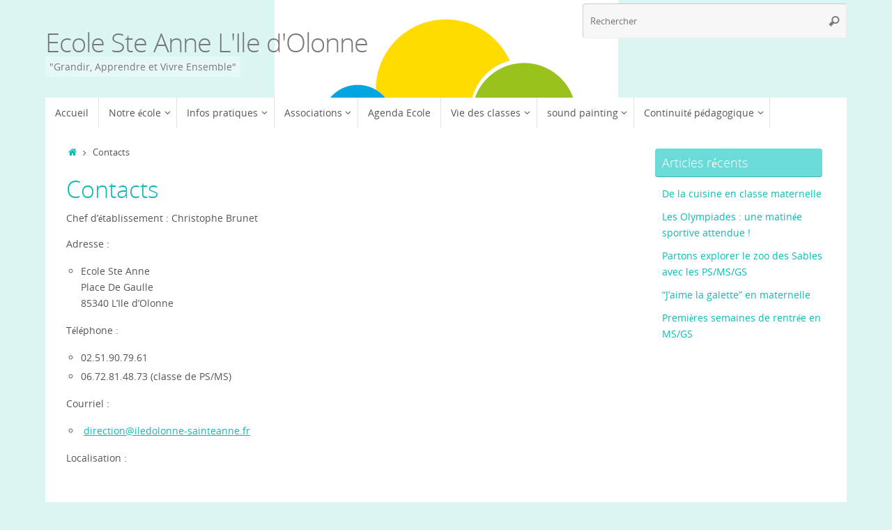

--- FILE ---
content_type: text/html; charset=UTF-8
request_url: https://iledolonne-sainteanne.fr/contacts/
body_size: 11963
content:
<!DOCTYPE html>
<html lang="fr-FR">
<head>
<meta name="viewport" content="width=device-width, user-scalable=no, initial-scale=1.0, minimum-scale=1.0, maximum-scale=1.0">
<meta http-equiv="Content-Type" content="text/html; charset=UTF-8" />
<link rel="profile" href="https://gmpg.org/xfn/11" />
<link rel="pingback" href="" />
<title>Contacts &#8211; Ecole Ste Anne L&#039;Ile d&#039;Olonne</title>
<meta name='robots' content='max-image-preview:large' />
<link rel="alternate" type="application/rss+xml" title="Ecole Ste Anne L&#039;Ile d&#039;Olonne &raquo; Flux" href="https://iledolonne-sainteanne.fr/feed/" />
<link rel="alternate" type="application/rss+xml" title="Ecole Ste Anne L&#039;Ile d&#039;Olonne &raquo; Flux des commentaires" href="https://iledolonne-sainteanne.fr/comments/feed/" />
<link rel="alternate" title="oEmbed (JSON)" type="application/json+oembed" href="https://iledolonne-sainteanne.fr/wp-json/oembed/1.0/embed?url=https%3A%2F%2Filedolonne-sainteanne.fr%2Fcontacts%2F" />
<link rel="alternate" title="oEmbed (XML)" type="text/xml+oembed" href="https://iledolonne-sainteanne.fr/wp-json/oembed/1.0/embed?url=https%3A%2F%2Filedolonne-sainteanne.fr%2Fcontacts%2F&#038;format=xml" />
<style id='wp-img-auto-sizes-contain-inline-css' type='text/css'>
img:is([sizes=auto i],[sizes^="auto," i]){contain-intrinsic-size:3000px 1500px}
/*# sourceURL=wp-img-auto-sizes-contain-inline-css */
</style>
<link rel='stylesheet' id='ai1ec_style-css' href='//iledolonne-sainteanne.fr/wp-content/plugins/all-in-one-event-calendar/public/themes-ai1ec/vortex/css/ai1ec_parsed_css.css?ver=3.0.0' type='text/css' media='all' />
<style id='wp-emoji-styles-inline-css' type='text/css'>

	img.wp-smiley, img.emoji {
		display: inline !important;
		border: none !important;
		box-shadow: none !important;
		height: 1em !important;
		width: 1em !important;
		margin: 0 0.07em !important;
		vertical-align: -0.1em !important;
		background: none !important;
		padding: 0 !important;
	}
/*# sourceURL=wp-emoji-styles-inline-css */
</style>
<link rel='stylesheet' id='wp-block-library-css' href='https://iledolonne-sainteanne.fr/wp-includes/css/dist/block-library/style.min.css?ver=6.9' type='text/css' media='all' />
<style id='global-styles-inline-css' type='text/css'>
:root{--wp--preset--aspect-ratio--square: 1;--wp--preset--aspect-ratio--4-3: 4/3;--wp--preset--aspect-ratio--3-4: 3/4;--wp--preset--aspect-ratio--3-2: 3/2;--wp--preset--aspect-ratio--2-3: 2/3;--wp--preset--aspect-ratio--16-9: 16/9;--wp--preset--aspect-ratio--9-16: 9/16;--wp--preset--color--black: #000000;--wp--preset--color--cyan-bluish-gray: #abb8c3;--wp--preset--color--white: #ffffff;--wp--preset--color--pale-pink: #f78da7;--wp--preset--color--vivid-red: #cf2e2e;--wp--preset--color--luminous-vivid-orange: #ff6900;--wp--preset--color--luminous-vivid-amber: #fcb900;--wp--preset--color--light-green-cyan: #7bdcb5;--wp--preset--color--vivid-green-cyan: #00d084;--wp--preset--color--pale-cyan-blue: #8ed1fc;--wp--preset--color--vivid-cyan-blue: #0693e3;--wp--preset--color--vivid-purple: #9b51e0;--wp--preset--gradient--vivid-cyan-blue-to-vivid-purple: linear-gradient(135deg,rgb(6,147,227) 0%,rgb(155,81,224) 100%);--wp--preset--gradient--light-green-cyan-to-vivid-green-cyan: linear-gradient(135deg,rgb(122,220,180) 0%,rgb(0,208,130) 100%);--wp--preset--gradient--luminous-vivid-amber-to-luminous-vivid-orange: linear-gradient(135deg,rgb(252,185,0) 0%,rgb(255,105,0) 100%);--wp--preset--gradient--luminous-vivid-orange-to-vivid-red: linear-gradient(135deg,rgb(255,105,0) 0%,rgb(207,46,46) 100%);--wp--preset--gradient--very-light-gray-to-cyan-bluish-gray: linear-gradient(135deg,rgb(238,238,238) 0%,rgb(169,184,195) 100%);--wp--preset--gradient--cool-to-warm-spectrum: linear-gradient(135deg,rgb(74,234,220) 0%,rgb(151,120,209) 20%,rgb(207,42,186) 40%,rgb(238,44,130) 60%,rgb(251,105,98) 80%,rgb(254,248,76) 100%);--wp--preset--gradient--blush-light-purple: linear-gradient(135deg,rgb(255,206,236) 0%,rgb(152,150,240) 100%);--wp--preset--gradient--blush-bordeaux: linear-gradient(135deg,rgb(254,205,165) 0%,rgb(254,45,45) 50%,rgb(107,0,62) 100%);--wp--preset--gradient--luminous-dusk: linear-gradient(135deg,rgb(255,203,112) 0%,rgb(199,81,192) 50%,rgb(65,88,208) 100%);--wp--preset--gradient--pale-ocean: linear-gradient(135deg,rgb(255,245,203) 0%,rgb(182,227,212) 50%,rgb(51,167,181) 100%);--wp--preset--gradient--electric-grass: linear-gradient(135deg,rgb(202,248,128) 0%,rgb(113,206,126) 100%);--wp--preset--gradient--midnight: linear-gradient(135deg,rgb(2,3,129) 0%,rgb(40,116,252) 100%);--wp--preset--font-size--small: 13px;--wp--preset--font-size--medium: 20px;--wp--preset--font-size--large: 36px;--wp--preset--font-size--x-large: 42px;--wp--preset--spacing--20: 0.44rem;--wp--preset--spacing--30: 0.67rem;--wp--preset--spacing--40: 1rem;--wp--preset--spacing--50: 1.5rem;--wp--preset--spacing--60: 2.25rem;--wp--preset--spacing--70: 3.38rem;--wp--preset--spacing--80: 5.06rem;--wp--preset--shadow--natural: 6px 6px 9px rgba(0, 0, 0, 0.2);--wp--preset--shadow--deep: 12px 12px 50px rgba(0, 0, 0, 0.4);--wp--preset--shadow--sharp: 6px 6px 0px rgba(0, 0, 0, 0.2);--wp--preset--shadow--outlined: 6px 6px 0px -3px rgb(255, 255, 255), 6px 6px rgb(0, 0, 0);--wp--preset--shadow--crisp: 6px 6px 0px rgb(0, 0, 0);}:where(.is-layout-flex){gap: 0.5em;}:where(.is-layout-grid){gap: 0.5em;}body .is-layout-flex{display: flex;}.is-layout-flex{flex-wrap: wrap;align-items: center;}.is-layout-flex > :is(*, div){margin: 0;}body .is-layout-grid{display: grid;}.is-layout-grid > :is(*, div){margin: 0;}:where(.wp-block-columns.is-layout-flex){gap: 2em;}:where(.wp-block-columns.is-layout-grid){gap: 2em;}:where(.wp-block-post-template.is-layout-flex){gap: 1.25em;}:where(.wp-block-post-template.is-layout-grid){gap: 1.25em;}.has-black-color{color: var(--wp--preset--color--black) !important;}.has-cyan-bluish-gray-color{color: var(--wp--preset--color--cyan-bluish-gray) !important;}.has-white-color{color: var(--wp--preset--color--white) !important;}.has-pale-pink-color{color: var(--wp--preset--color--pale-pink) !important;}.has-vivid-red-color{color: var(--wp--preset--color--vivid-red) !important;}.has-luminous-vivid-orange-color{color: var(--wp--preset--color--luminous-vivid-orange) !important;}.has-luminous-vivid-amber-color{color: var(--wp--preset--color--luminous-vivid-amber) !important;}.has-light-green-cyan-color{color: var(--wp--preset--color--light-green-cyan) !important;}.has-vivid-green-cyan-color{color: var(--wp--preset--color--vivid-green-cyan) !important;}.has-pale-cyan-blue-color{color: var(--wp--preset--color--pale-cyan-blue) !important;}.has-vivid-cyan-blue-color{color: var(--wp--preset--color--vivid-cyan-blue) !important;}.has-vivid-purple-color{color: var(--wp--preset--color--vivid-purple) !important;}.has-black-background-color{background-color: var(--wp--preset--color--black) !important;}.has-cyan-bluish-gray-background-color{background-color: var(--wp--preset--color--cyan-bluish-gray) !important;}.has-white-background-color{background-color: var(--wp--preset--color--white) !important;}.has-pale-pink-background-color{background-color: var(--wp--preset--color--pale-pink) !important;}.has-vivid-red-background-color{background-color: var(--wp--preset--color--vivid-red) !important;}.has-luminous-vivid-orange-background-color{background-color: var(--wp--preset--color--luminous-vivid-orange) !important;}.has-luminous-vivid-amber-background-color{background-color: var(--wp--preset--color--luminous-vivid-amber) !important;}.has-light-green-cyan-background-color{background-color: var(--wp--preset--color--light-green-cyan) !important;}.has-vivid-green-cyan-background-color{background-color: var(--wp--preset--color--vivid-green-cyan) !important;}.has-pale-cyan-blue-background-color{background-color: var(--wp--preset--color--pale-cyan-blue) !important;}.has-vivid-cyan-blue-background-color{background-color: var(--wp--preset--color--vivid-cyan-blue) !important;}.has-vivid-purple-background-color{background-color: var(--wp--preset--color--vivid-purple) !important;}.has-black-border-color{border-color: var(--wp--preset--color--black) !important;}.has-cyan-bluish-gray-border-color{border-color: var(--wp--preset--color--cyan-bluish-gray) !important;}.has-white-border-color{border-color: var(--wp--preset--color--white) !important;}.has-pale-pink-border-color{border-color: var(--wp--preset--color--pale-pink) !important;}.has-vivid-red-border-color{border-color: var(--wp--preset--color--vivid-red) !important;}.has-luminous-vivid-orange-border-color{border-color: var(--wp--preset--color--luminous-vivid-orange) !important;}.has-luminous-vivid-amber-border-color{border-color: var(--wp--preset--color--luminous-vivid-amber) !important;}.has-light-green-cyan-border-color{border-color: var(--wp--preset--color--light-green-cyan) !important;}.has-vivid-green-cyan-border-color{border-color: var(--wp--preset--color--vivid-green-cyan) !important;}.has-pale-cyan-blue-border-color{border-color: var(--wp--preset--color--pale-cyan-blue) !important;}.has-vivid-cyan-blue-border-color{border-color: var(--wp--preset--color--vivid-cyan-blue) !important;}.has-vivid-purple-border-color{border-color: var(--wp--preset--color--vivid-purple) !important;}.has-vivid-cyan-blue-to-vivid-purple-gradient-background{background: var(--wp--preset--gradient--vivid-cyan-blue-to-vivid-purple) !important;}.has-light-green-cyan-to-vivid-green-cyan-gradient-background{background: var(--wp--preset--gradient--light-green-cyan-to-vivid-green-cyan) !important;}.has-luminous-vivid-amber-to-luminous-vivid-orange-gradient-background{background: var(--wp--preset--gradient--luminous-vivid-amber-to-luminous-vivid-orange) !important;}.has-luminous-vivid-orange-to-vivid-red-gradient-background{background: var(--wp--preset--gradient--luminous-vivid-orange-to-vivid-red) !important;}.has-very-light-gray-to-cyan-bluish-gray-gradient-background{background: var(--wp--preset--gradient--very-light-gray-to-cyan-bluish-gray) !important;}.has-cool-to-warm-spectrum-gradient-background{background: var(--wp--preset--gradient--cool-to-warm-spectrum) !important;}.has-blush-light-purple-gradient-background{background: var(--wp--preset--gradient--blush-light-purple) !important;}.has-blush-bordeaux-gradient-background{background: var(--wp--preset--gradient--blush-bordeaux) !important;}.has-luminous-dusk-gradient-background{background: var(--wp--preset--gradient--luminous-dusk) !important;}.has-pale-ocean-gradient-background{background: var(--wp--preset--gradient--pale-ocean) !important;}.has-electric-grass-gradient-background{background: var(--wp--preset--gradient--electric-grass) !important;}.has-midnight-gradient-background{background: var(--wp--preset--gradient--midnight) !important;}.has-small-font-size{font-size: var(--wp--preset--font-size--small) !important;}.has-medium-font-size{font-size: var(--wp--preset--font-size--medium) !important;}.has-large-font-size{font-size: var(--wp--preset--font-size--large) !important;}.has-x-large-font-size{font-size: var(--wp--preset--font-size--x-large) !important;}
/*# sourceURL=global-styles-inline-css */
</style>

<style id='classic-theme-styles-inline-css' type='text/css'>
/*! This file is auto-generated */
.wp-block-button__link{color:#fff;background-color:#32373c;border-radius:9999px;box-shadow:none;text-decoration:none;padding:calc(.667em + 2px) calc(1.333em + 2px);font-size:1.125em}.wp-block-file__button{background:#32373c;color:#fff;text-decoration:none}
/*# sourceURL=/wp-includes/css/classic-themes.min.css */
</style>
<link rel='stylesheet' id='tempera-fonts-css' href='https://iledolonne-sainteanne.fr/wp-content/themes/tempera/fonts/fontfaces.css?ver=1.8.3' type='text/css' media='all' />
<link rel='stylesheet' id='tempera-style-css' href='https://iledolonne-sainteanne.fr/wp-content/themes/tempera/style.css?ver=1.8.3' type='text/css' media='all' />
<style id='tempera-style-inline-css' type='text/css'>
#header, #main, #topbar-inner { max-width: 1150px; } #container.one-column { } #container.two-columns-right #secondary { width:250px; float:right; } #container.two-columns-right #content { width:calc(100% - 280px); float:left; } #container.two-columns-left #primary { width:250px; float:left; } #container.two-columns-left #content { width:calc(100% - 280px); float:right; } #container.three-columns-right .sidey { width:125px; float:left; } #container.three-columns-right #primary { margin-left:15px; margin-right:15px; } #container.three-columns-right #content { width: calc(100% - 280px); float:left;} #container.three-columns-left .sidey { width:125px; float:left; } #container.three-columns-left #secondary {margin-left:15px; margin-right:15px; } #container.three-columns-left #content { width: calc(100% - 280px); float:right; } #container.three-columns-sided .sidey { width:125px; float:left; } #container.three-columns-sided #secondary { float:right; } #container.three-columns-sided #content { width: calc(100% - 310px); float:right; margin: 0 155px 0 -1150px; } body { font-family: "Open Sans"; } #content h1.entry-title a, #content h2.entry-title a, #content h1.entry-title , #content h2.entry-title { font-family: "Open Sans Light"; } .widget-title, .widget-title a { font-family: "Open Sans Light"; } .entry-content h1, .entry-content h2, .entry-content h3, .entry-content h4, .entry-content h5, .entry-content h6, #comments #reply-title, .nivo-caption h2, #front-text1 h2, #front-text2 h2, .column-header-image, .column-header-noimage { font-family: "Yanone Kaffeesatz Light"; } #site-title span a { font-family: "Open Sans Light"; } #access ul li a, #access ul li a span { font-family: "Open Sans"; } body { color: #555; background-color: #DBF5F3 } a { color: #0ABAB5; } a:hover,.entry-meta span a:hover, .comments-link a:hover { color: #6ADBD8; } #header { ; } #site-title span a { color:#777; } #site-description { color:#777; background-color: rgba(255,255,255,0.3); padding-left: 6px; } .socials a { background-color: #0ABAB5; } .socials .socials-hover { background-color: #6ADBD8; } /* Main menu top level */ #access a, #nav-toggle span, li.menu-main-search .searchform input[type="search"] { color: #555; } li.menu-main-search .searchform input[type="search"] { background-color: #ffffff; border-left-color: #e1e1e1; } #access, #nav-toggle {background-color: #FFF; } #access > .menu > ul > li > a > span { border-color: #e1e1e1; -webkit-box-shadow: 1px 0 0 #ffffff; box-shadow: 1px 0 0 #ffffff; } /*.rtl #access > .menu > ul > li > a > span { -webkit-box-shadow: -1px 0 0 #ffffff; box-shadow: -1px 0 0 #ffffff; } */ #access a:hover {background-color: #ffffff; } #access ul li.current_page_item > a, #access ul li.current-menu-item > a, #access ul li.current_page_ancestor > a, #access ul li.current-menu-ancestor > a { background-color: #ffffff; } /* Main menu Submenus */ #access > .menu > ul > li > ul:before {border-bottom-color:#DBF5F3;} #access ul ul ul li:first-child:before { border-right-color:#DBF5F3;} #access ul ul li { background-color:#DBF5F3; border-top-color:#e9ffff; border-bottom-color:#d0eae8} #access ul ul li a{color:#555} #access ul ul li a:hover{background:#e9ffff} #access ul ul li.current_page_item > a, #access ul ul li.current-menu-item > a, #access ul ul li.current_page_ancestor > a, #access ul ul li.current-menu-ancestor > a { background-color:#e9ffff; } #topbar { background-color: #6ADBD8;border-bottom-color:#92ffff; box-shadow:3px 0 3px #42b3b0; } .topmenu ul li a, .topmenu .searchsubmit { color: #075957; } .topmenu ul li a:hover, .topmenu .searchform input[type="search"] { color: #0c8683; border-bottom-color: rgba( 106,219,216, 0.5); } #main { background-color: #FFFFFF; } #author-info, #entry-author-info, #content .page-title { border-color: #6ADBD8; background: #F7F7F7; } #entry-author-info #author-avatar, #author-info #author-avatar { border-color: #EEEEEE; } .sidey .widget-container { color: #555; background-color: #FFFFFF; } .sidey .widget-title { color: #FFFFFF; background-color: #6ADBD8;border-color:#42b3b0;} .sidey .widget-container a {} .sidey .widget-container a:hover {} .entry-content h1, .entry-content h2, .entry-content h3, .entry-content h4, .entry-content h5, .entry-content h6 { color: #0ABAB5; } .sticky .entry-header {border-color:#6ADBD8 } .entry-title, .entry-title a { color: #0ABAB5; } .entry-title a:hover { color: #0ABAB5; } #content span.entry-format { color: #555; background-color: #FFF; } #footer { color: #FFF; background-color: #6ADBD8; } #footer2 { color: #FFF; background-color: #0ABAB5; } #footer a { ; } #footer a:hover { ; } #footer2 a, .footermenu ul li:after { color: #B3D8DF; } #footer2 a:hover { color: #EEE; } #footer .widget-container { color: #555; background-color: #FFFFFF; } #footer .widget-title { color: #FFFFFF; background-color: #0ABAB5;border-color:#00928d } a.continue-reading-link, #cryout_ajax_more_trigger { color:#555; background:#FFF; border-bottom-color:#6ADBD8; } a.continue-reading-link:hover { border-bottom-color:#B3D8DF; } a.continue-reading-link i.crycon-right-dir {color:#6ADBD8} a.continue-reading-link:hover i.crycon-right-dir {color:#B3D8DF} .page-link a, .page-link > span > em {border-color:#CCCCCC} .columnmore a {background:#6ADBD8;color:#F7F7F7} .columnmore a:hover {background:#B3D8DF;} .button, #respond .form-submit input#submit, input[type="submit"], input[type="reset"] { background-color: #6ADBD8; } .button:hover, #respond .form-submit input#submit:hover { background-color: #B3D8DF; } .entry-content tr th, .entry-content thead th { color: #0ABAB5; } .entry-content table, .entry-content fieldset, .entry-content tr td, .entry-content tr th, .entry-content thead th { border-color: #CCCCCC; } .entry-content tr.even td { background-color: #F7F7F7 !important; } hr { border-color: #CCCCCC; } input[type="text"], input[type="password"], input[type="email"], textarea, select, input[type="color"],input[type="date"],input[type="datetime"],input[type="datetime-local"],input[type="month"],input[type="number"],input[type="range"], input[type="search"],input[type="tel"],input[type="time"],input[type="url"],input[type="week"] { background-color: #F7F7F7; border-color: #CCCCCC #EEEEEE #EEEEEE #CCCCCC; color: #555; } input[type="submit"], input[type="reset"] { color: #FFFFFF; background-color: #6ADBD8; } input[type="text"]:hover, input[type="password"]:hover, input[type="email"]:hover, textarea:hover, input[type="color"]:hover, input[type="date"]:hover, input[type="datetime"]:hover, input[type="datetime-local"]:hover, input[type="month"]:hover, input[type="number"]:hover, input[type="range"]:hover, input[type="search"]:hover, input[type="tel"]:hover, input[type="time"]:hover, input[type="url"]:hover, input[type="week"]:hover { background-color: rgba(247,247,247,0.4); } .entry-content pre { border-color: #CCCCCC; border-bottom-color:#6ADBD8;} .entry-content code { background-color:#F7F7F7;} .entry-content blockquote { border-color: #EEEEEE; } abbr, acronym { border-color: #555; } .comment-meta a { color: #555; } #respond .form-allowed-tags { color: #999; } .entry-meta .crycon-metas:before {color:#666;} .entry-meta span a, .comments-link a, .entry-meta {color:#666;} .entry-meta span a:hover, .comments-link a:hover {} .nav-next a:hover {} .nav-previous a:hover { } .pagination { border-color:#ededed;} .pagination span, .pagination a { background:#F7F7F7; border-left-color:#dddddd; border-right-color:#ffffff; } .pagination a:hover { background: #ffffff; } #searchform input[type="text"] {color:#999;} .caption-accented .wp-caption { background-color:rgba(106,219,216,0.8); color:#FFFFFF} .tempera-image-one .entry-content img[class*='align'], .tempera-image-one .entry-summary img[class*='align'], .tempera-image-two .entry-content img[class*='align'], .tempera-image-two .entry-summary img[class*='align'], .tempera-image-one .entry-content [class*='wp-block'][class*='align'] img, .tempera-image-one .entry-summary [class*='wp-block'][class*='align'] img, .tempera-image-two .entry-content [class*='wp-block'][class*='align'] img, .tempera-image-two .entry-summary [class*='wp-block'][class*='align'] img { border-color:#6ADBD8;} html { font-size:14px; line-height:1.7; } .entry-content, .entry-summary, #frontpage blockquote { text-align:inherit; } .entry-content, .entry-summary, .widget-area { ; } #content h1.entry-title, #content h2.entry-title { font-size:34px ;} .widget-title, .widget-title a { font-size:18px ;} h1 { font-size: 2.947em; } h2 { font-size: 2.569em; } h3 { font-size: 2.191em; } h4 { font-size: 1.813em; } h5 { font-size: 1.435em; } h6 { font-size: 1.057em; } #site-title { font-size:38px ;} #access ul li a, li.menu-main-search .searchform input[type="search"] { font-size:14px ;} #respond .form-allowed-tags { display:none;} .nocomments, .nocomments2 {display:none;} .comments-link span { display:none;} #header-container > div { margin:40px 0 0 0px;} .entry-content p, .entry-content ul, .entry-content ol, .entry-content dd, .entry-content pre, .entry-content hr, .entry-summary p, .commentlist p { margin-bottom: 1.0em; } header.entry-header > .entry-meta { display: none; } #toTop {background:#FFFFFF;margin-left:1300px;} #toTop:hover .crycon-back2top:before {color:#B3D8DF;} @media (max-width: 1195px) { #footer2 #toTop { position: relative; margin-left: auto !important; margin-right: auto !important; bottom: 0; display: block; width: 45px; border-radius: 4px 4px 0 0; opacity: 1; } } #main {margin-top:0px; } #forbottom {margin-left: 30px; margin-right: 30px;} #header-widget-area { width: 33%; } #branding { height:140px; } 
/* Tempera Custom CSS */
/*# sourceURL=tempera-style-inline-css */
</style>
<link rel='stylesheet' id='tempera-mobile-css' href='https://iledolonne-sainteanne.fr/wp-content/themes/tempera/styles/style-mobile.css?ver=1.8.3' type='text/css' media='all' />
<script type="text/javascript" src="https://iledolonne-sainteanne.fr/wp-includes/js/jquery/jquery.min.js?ver=3.7.1" id="jquery-core-js"></script>
<script type="text/javascript" src="https://iledolonne-sainteanne.fr/wp-includes/js/jquery/jquery-migrate.min.js?ver=3.4.1" id="jquery-migrate-js"></script>
<link rel="https://api.w.org/" href="https://iledolonne-sainteanne.fr/wp-json/" /><link rel="alternate" title="JSON" type="application/json" href="https://iledolonne-sainteanne.fr/wp-json/wp/v2/pages/31" /><meta name="generator" content="WordPress 6.9" />
<link rel="canonical" href="https://iledolonne-sainteanne.fr/contacts/" />
<link rel='shortlink' href='https://iledolonne-sainteanne.fr/?p=31' />
<style type="text/css" id="custom-background-css">
body.custom-background { background-image: url("https://iledolonne-sainteanne.fr/wp-content/uploads/2020/07/Capture-SAINTE-ANNE-LOGO-TEMPORAIRE.png"); background-position: center top; background-size: auto; background-repeat: no-repeat; background-attachment: scroll; }
</style>
		<!--[if lt IE 9]>
	<script>
	document.createElement('header');
	document.createElement('nav');
	document.createElement('section');
	document.createElement('article');
	document.createElement('aside');
	document.createElement('footer');
	</script>
	<![endif]-->
	</head>
<body data-rsssl=1 class="wp-singular page-template-default page page-id-31 custom-background wp-theme-tempera tempera-image-one caption-dark tempera-comment-placeholders tempera-menu-left tempera-topbarhide">

	<a class="skip-link screen-reader-text" href="#main" title="Passer au contenu"> Passer au contenu </a>
	
<div id="wrapper" class="hfeed">
<div id="topbar" ><div id="topbar-inner"> <nav class="topmenu"><ul id="menu-menu-principal" class="menu"><li id="menu-item-10" class="menu-item menu-item-type-custom menu-item-object-custom menu-item-home menu-item-10"><a href="https://iledolonne-sainteanne.fr/">Accueil</a></li>
<li id="menu-item-11" class="menu-item menu-item-type-custom menu-item-object-custom menu-item-11"><a>Notre école</a></li>
<li id="menu-item-12" class="menu-item menu-item-type-custom menu-item-object-custom current-menu-ancestor current-menu-parent menu-item-12"><a>Infos pratiques</a></li>
<li id="menu-item-14" class="menu-item menu-item-type-custom menu-item-object-custom menu-item-14"><a>Associations</a></li>
<li id="menu-item-283" class="menu-item menu-item-type-taxonomy menu-item-object-events_categories menu-item-283"><a href="https://iledolonne-sainteanne.fr/events_categories/ecole/">Agenda Ecole</a></li>
<li id="menu-item-40" class="menu-item menu-item-type-taxonomy menu-item-object-category menu-item-40"><a href="https://iledolonne-sainteanne.fr/category/les-classes/">Vie des classes</a></li>
<li id="menu-item-3814" class="menu-item menu-item-type-taxonomy menu-item-object-category menu-item-3814"><a href="https://iledolonne-sainteanne.fr/category/sound-painting-2/">sound painting</a></li>
<li id="menu-item-2281" class="menu-item menu-item-type-taxonomy menu-item-object-category menu-item-2281"><a href="https://iledolonne-sainteanne.fr/category/continuite-pedagogique/">Continuité pédagogique</a></li>
</ul></nav> </div></div>

<div id="header-full">
	<header id="header">
		<div id="masthead">
			<div id="branding" role="banner" >
					<div id="header-container">
	<div><div id="site-title"><span> <a href="https://iledolonne-sainteanne.fr/" title="Ecole Ste Anne L&#039;Ile d&#039;Olonne" rel="home">Ecole Ste Anne L&#039;Ile d&#039;Olonne</a> </span></div><div id="site-description" >&quot;Grandir, Apprendre et Vivre Ensemble&quot;</div></div></div>						<div id="header-widget-area">
			<ul class="yoyo">
				<li id="search-2" class="widget-container widget_search">
<form role="search" method="get" class="searchform" action="https://iledolonne-sainteanne.fr/">
	<label>
		<span class="screen-reader-text">Recherche pour :</span>
		<input type="search" class="s" placeholder="Rechercher" value="" name="s" />
	</label>
	<button type="submit" class="searchsubmit"><span class="screen-reader-text">Rechercher</span><i class="crycon-search"></i></button>
</form>
</li>			</ul>
		</div>
					<div style="clear:both;"></div>
			</div><!-- #branding -->
			<button id="nav-toggle"><span>&nbsp;</span></button>
			<nav id="access" class="jssafe" role="navigation">
					<div class="skip-link screen-reader-text"><a href="#content" title="Passer au contenu">
		Passer au contenu	</a></div>
	<div class="menu"><ul id="prime_nav" class="menu"><li class="menu-item menu-item-type-custom menu-item-object-custom menu-item-home menu-item-10"><a href="https://iledolonne-sainteanne.fr/"><span>Accueil</span></a></li>
<li class="menu-item menu-item-type-custom menu-item-object-custom menu-item-has-children menu-item-11"><a><span>Notre école</span></a>
<ul class="sub-menu">
	<li id="menu-item-3965" class="menu-item menu-item-type-taxonomy menu-item-object-category menu-item-3965"><a href="https://iledolonne-sainteanne.fr/category/administrateur/visite-de-lecole/"><span>Visite de l&#8217;école</span></a></li>
	<li id="menu-item-15" class="menu-item menu-item-type-post_type menu-item-object-page menu-item-15"><a href="https://iledolonne-sainteanne.fr/equipe-educative/"><span>Equipe éducative</span></a></li>
	<li id="menu-item-38" class="menu-item menu-item-type-post_type menu-item-object-page menu-item-38"><a href="https://iledolonne-sainteanne.fr/projet-detablissement/"><span>Projet d’établissement</span></a></li>
	<li id="menu-item-1954" class="menu-item menu-item-type-post_type menu-item-object-page menu-item-1954"><a href="https://iledolonne-sainteanne.fr/projet-pedagogique-2019-2020/"><span>Projet pédagogique 2019-2020</span></a></li>
	<li id="menu-item-3943" class="menu-item menu-item-type-post_type menu-item-object-page menu-item-3943"><a href="https://iledolonne-sainteanne.fr/projet-pedagogique-2020-2021/"><span>Projet pédagogique 2020-2021</span></a></li>
	<li id="menu-item-4883" class="menu-item menu-item-type-post_type menu-item-object-page menu-item-4883"><a href="https://iledolonne-sainteanne.fr/projet-pedagogique-2021-2022/"><span>Projet pédagogique 2021-2022</span></a></li>
	<li id="menu-item-4300" class="menu-item menu-item-type-taxonomy menu-item-object-category menu-item-4300"><a href="https://iledolonne-sainteanne.fr/category/projet-pedagogique-contre-la-violence/"><span>projet pédagogique contre la violence</span></a></li>
	<li id="menu-item-3603" class="menu-item menu-item-type-post_type menu-item-object-page menu-item-3603"><a href="https://iledolonne-sainteanne.fr/projet-eco-citoyen/"><span>Projet éco citoyen</span></a></li>
	<li id="menu-item-1416" class="menu-item menu-item-type-post_type menu-item-object-page menu-item-1416"><a href="https://iledolonne-sainteanne.fr/reglement-interieur/"><span>Règlement intérieur</span></a></li>
</ul>
</li>
<li class="menu-item menu-item-type-custom menu-item-object-custom current-menu-ancestor current-menu-parent menu-item-has-children menu-item-12"><a><span>Infos pratiques</span></a>
<ul class="sub-menu">
	<li id="menu-item-33" class="menu-item menu-item-type-post_type menu-item-object-page current-menu-item page_item page-item-31 current_page_item menu-item-33"><a href="https://iledolonne-sainteanne.fr/contacts/" aria-current="page"><span>Contacts</span></a></li>
	<li id="menu-item-3453" class="menu-item menu-item-type-post_type menu-item-object-page menu-item-3453"><a href="https://iledolonne-sainteanne.fr/informations-diverses/reglement-financier/"><span>Règlement financier</span></a></li>
	<li id="menu-item-35" class="menu-item menu-item-type-post_type menu-item-object-page menu-item-35"><a href="https://iledolonne-sainteanne.fr/inscriptions/"><span>Inscriptions</span></a></li>
	<li id="menu-item-3457" class="menu-item menu-item-type-post_type menu-item-object-page menu-item-3457"><a href="https://iledolonne-sainteanne.fr/informations-diverses/assurances-scolaires/"><span>Assurances scolaires</span></a></li>
	<li id="menu-item-1410" class="menu-item menu-item-type-post_type menu-item-object-page menu-item-1410"><a href="https://iledolonne-sainteanne.fr/calendar/"><span>Calendrier scolaire</span></a></li>
	<li id="menu-item-39" class="menu-item menu-item-type-post_type menu-item-object-page menu-item-39"><a href="https://iledolonne-sainteanne.fr/restauration-scolaire-et-accueil-periscolaire/"><span>Restauration scolaire et accueil périscolaire</span></a></li>
	<li id="menu-item-3130" class="menu-item menu-item-type-taxonomy menu-item-object-category menu-item-3130"><a href="https://iledolonne-sainteanne.fr/category/reouverture-de-lecole/"><span>Réouverture de l&#8217;école</span></a></li>
	<li id="menu-item-1422" class="menu-item menu-item-type-post_type menu-item-object-page menu-item-1422"><a href="https://iledolonne-sainteanne.fr/informations-diverses/"><span>Informations diverses</span></a></li>
</ul>
</li>
<li class="menu-item menu-item-type-custom menu-item-object-custom menu-item-has-children menu-item-14"><a><span>Associations</span></a>
<ul class="sub-menu">
	<li id="menu-item-47" class="menu-item menu-item-type-taxonomy menu-item-object-category menu-item-47"><a href="https://iledolonne-sainteanne.fr/category/ogec/"><span>OGEC</span></a></li>
</ul>
</li>
<li class="menu-item menu-item-type-taxonomy menu-item-object-events_categories menu-item-283"><a href="https://iledolonne-sainteanne.fr/events_categories/ecole/"><span>Agenda Ecole</span></a></li>
<li class="menu-item menu-item-type-taxonomy menu-item-object-category menu-item-has-children menu-item-40"><a href="https://iledolonne-sainteanne.fr/category/les-classes/"><span>Vie des classes</span></a>
<ul class="sub-menu">
	<li id="menu-item-46" class="menu-item menu-item-type-taxonomy menu-item-object-category menu-item-has-children menu-item-46"><a href="https://iledolonne-sainteanne.fr/category/les-classes/tps-ps-ms/"><span>TPS-PS-MS</span></a>
	<ul class="sub-menu">
		<li id="menu-item-611" class="menu-item menu-item-type-taxonomy menu-item-object-category menu-item-611"><a href="https://iledolonne-sainteanne.fr/category/les-classes/tps-ps-ms/comptines-chansons/"><span>Comptines, chansons</span></a></li>
		<li id="menu-item-609" class="menu-item menu-item-type-taxonomy menu-item-object-category menu-item-609"><a href="https://iledolonne-sainteanne.fr/category/les-classes/tps-ps-ms/anniversaires/"><span>Anniversaires</span></a></li>
		<li id="menu-item-610" class="menu-item menu-item-type-taxonomy menu-item-object-category menu-item-610"><a href="https://iledolonne-sainteanne.fr/category/les-classes/tps-ps-ms/au-fil-des-mois/"><span>Au fil des mois</span></a></li>
		<li id="menu-item-656" class="menu-item menu-item-type-taxonomy menu-item-object-category menu-item-656"><a href="https://iledolonne-sainteanne.fr/category/les-classes/tps-ps-ms/nos-oeuvres-darts/"><span>Nos oeuvres d&#8217;arts</span></a></li>
	</ul>
</li>
	<li id="menu-item-44" class="menu-item menu-item-type-taxonomy menu-item-object-category menu-item-44"><a href="https://iledolonne-sainteanne.fr/category/les-classes/gs-cp/"><span>GS-CP</span></a></li>
	<li id="menu-item-2236" class="menu-item menu-item-type-taxonomy menu-item-object-category menu-item-2236"><a href="https://iledolonne-sainteanne.fr/category/les-classes/ce1-ce2/"><span>CE1-CE2</span></a></li>
	<li id="menu-item-42" class="menu-item menu-item-type-taxonomy menu-item-object-category menu-item-42"><a href="https://iledolonne-sainteanne.fr/category/les-classes/cm1-cm2/"><span>CM1-CM2</span></a></li>
</ul>
</li>
<li class="menu-item menu-item-type-taxonomy menu-item-object-category menu-item-has-children menu-item-3814"><a href="https://iledolonne-sainteanne.fr/category/sound-painting-2/"><span>sound painting</span></a>
<ul class="sub-menu">
	<li id="menu-item-3818" class="menu-item menu-item-type-taxonomy menu-item-object-category menu-item-3818"><a href="https://iledolonne-sainteanne.fr/category/sound-painting-2/ps-ms/"><span>PS/MS</span></a></li>
	<li id="menu-item-3817" class="menu-item menu-item-type-taxonomy menu-item-object-category menu-item-3817"><a href="https://iledolonne-sainteanne.fr/category/sound-painting-2/gs-cp-sound-painting-2/"><span>GS/CP</span></a></li>
	<li id="menu-item-3815" class="menu-item menu-item-type-taxonomy menu-item-object-category menu-item-3815"><a href="https://iledolonne-sainteanne.fr/category/sound-painting-2/ce1-ce2-sound-painting-2/"><span>CE1/CE2</span></a></li>
	<li id="menu-item-3816" class="menu-item menu-item-type-taxonomy menu-item-object-category menu-item-3816"><a href="https://iledolonne-sainteanne.fr/category/sound-painting-2/cm1-cm2-sound-painting-2/"><span>CM1/CM2</span></a></li>
</ul>
</li>
<li class="menu-item menu-item-type-taxonomy menu-item-object-category menu-item-has-children menu-item-2281"><a href="https://iledolonne-sainteanne.fr/category/continuite-pedagogique/"><span>Continuité pédagogique</span></a>
<ul class="sub-menu">
	<li id="menu-item-2264" class="menu-item menu-item-type-taxonomy menu-item-object-category menu-item-2264"><a href="https://iledolonne-sainteanne.fr/category/continuite-pedagogique/ps/"><span>PS</span></a></li>
	<li id="menu-item-2263" class="menu-item menu-item-type-taxonomy menu-item-object-category menu-item-2263"><a href="https://iledolonne-sainteanne.fr/category/continuite-pedagogique/ms/"><span>MS</span></a></li>
	<li id="menu-item-2257" class="menu-item menu-item-type-taxonomy menu-item-object-category menu-item-2257"><a href="https://iledolonne-sainteanne.fr/category/continuite-pedagogique/gs/"><span>GS</span></a></li>
	<li id="menu-item-2256" class="menu-item menu-item-type-taxonomy menu-item-object-category menu-item-2256"><a href="https://iledolonne-sainteanne.fr/category/continuite-pedagogique/cp/"><span>CP</span></a></li>
	<li id="menu-item-2252" class="menu-item menu-item-type-taxonomy menu-item-object-category menu-item-2252"><a href="https://iledolonne-sainteanne.fr/category/continuite-pedagogique/ce1/"><span>CE1</span></a></li>
	<li id="menu-item-2253" class="menu-item menu-item-type-taxonomy menu-item-object-category menu-item-2253"><a href="https://iledolonne-sainteanne.fr/category/continuite-pedagogique/ce2/"><span>CE2</span></a></li>
	<li id="menu-item-2254" class="menu-item menu-item-type-taxonomy menu-item-object-category menu-item-2254"><a href="https://iledolonne-sainteanne.fr/category/continuite-pedagogique/cm1/"><span>CM1</span></a></li>
	<li id="menu-item-2255" class="menu-item menu-item-type-taxonomy menu-item-object-category menu-item-2255"><a href="https://iledolonne-sainteanne.fr/category/continuite-pedagogique/cm2/"><span>CM2</span></a></li>
	<li id="menu-item-2813" class="menu-item menu-item-type-post_type menu-item-object-page menu-item-2813"><a href="https://iledolonne-sainteanne.fr/continuite-pedagogique/espace-de-partage/"><span>Espace de partage</span></a></li>
</ul>
</li>
</ul></div>			</nav><!-- #access -->
		</div><!-- #masthead -->
	</header><!-- #header -->
</div><!-- #header-full -->

<div style="clear:both;height:0;"> </div>

<div id="main" class="main">
			<div  id="forbottom" >
		
		<div style="clear:both;"> </div>

				<section id="container" class="two-columns-right">

			<div id="content" role="main">
			<div class="breadcrumbs"><a href="https://iledolonne-sainteanne.fr"><i class="crycon-homebread"></i><span class="screen-reader-text">Accueil</span></a><i class="crycon-angle-right"></i> <span class="current">Contacts</span></div><!--breadcrumbs-->
				
			<div id="post-31" class="post-31 page type-page status-publish hentry">
									<h1 class="entry-title">Contacts</h1>
				
				<div class="entry-content">
					<p>Chef d&#8217;établissement : Christophe Brunet</p>
<p>Adresse :</p>
<ul>
<li>Ecole Ste Anne<br />
Place De Gaulle<br />
85340 L&#8217;Ile d&#8217;Olonne</li>
</ul>
<p>Téléphone :</p>
<ul>
<li>02.51.90.79.61</li>
<li>06.72.81.48.73 (classe de PS/MS)</li>
</ul>
<p>Courriel :</p>
<ul>
<li>&nbsp;<a href="mailto:direction@iledolonne-sainteanne.fr">direction@iledolonne-sainteanne.fr</a></li>
</ul>
<p>Localisation :</p>
<p><iframe style="border: 0;" src="https://www.google.com/maps/embed?pb=!1m18!1m12!1m3!1d2743.2974451493815!2d-1.78317868447398!3d46.561582979129255!2m3!1f0!2f0!3f0!3m2!1i1024!2i768!4f13.1!3m3!1m2!1s0x48045cb78a669bd5%3A0x20215ed9b1336c44!2sPlace+du+G%C3%A9n+de+Gaulle%2C+85340+L'%C3%8Ele-d'Olonne!5e0!3m2!1sfr!2sfr!4v1458744196489" allowfullscreen="allowfullscreen" width="600" height="450" frameborder="0"></iframe></p>
					<div style="clear:both;"></div>
														</div><!-- .entry-content -->
			</div><!-- #post-## -->

	 <div id="comments" class="hideme"> 	<p class="nocomments">Les commentaires sont fermés.</p>
	</div><!-- #comments -->

						</div><!-- #content -->
					<div id="secondary" class="widget-area sidey" role="complementary">
		
			<ul class="xoxo">
								
		<li id="recent-posts-2" class="widget-container widget_recent_entries">
		<h3 class="widget-title">Articles récents</h3>
		<ul>
											<li>
					<a href="https://iledolonne-sainteanne.fr/2025/10/15/de-la-cuisine-en-classe-maternelle/">De la cuisine en classe maternelle</a>
									</li>
											<li>
					<a href="https://iledolonne-sainteanne.fr/2025/10/01/les-olympiades-une-matinee-sportive-attendue/">Les Olympiades : une matinée sportive attendue !</a>
									</li>
											<li>
					<a href="https://iledolonne-sainteanne.fr/2025/06/11/partons-explorer-le-zoo-des-sables-avec-les-ps-ms-gs/">Partons explorer le zoo des Sables avec les PS/MS/GS</a>
									</li>
											<li>
					<a href="https://iledolonne-sainteanne.fr/2025/01/15/jaime-la-galette-en-maternelle/">&#8220;J&#8217;aime la galette&#8221; en maternelle</a>
									</li>
											<li>
					<a href="https://iledolonne-sainteanne.fr/2024/09/29/premieres-semaines-de-rentree-en-ms-gs/">Premières semaines de rentrée en MS/GS</a>
									</li>
					</ul>

		</li>			</ul>

			
		</div>
		</section><!-- #container -->


	<div style="clear:both;"></div>
	</div> <!-- #forbottom -->


	<footer id="footer" role="contentinfo">
		<div id="colophon">
		
			

			<div id="footer-widget-area"  role="complementary"  class="footerfour" >

				<div id="first" class="widget-area">
					<ul class="xoxo">
											</ul>
				</div><!-- #first .widget-area -->

				<div id="second" class="widget-area">
					<ul class="xoxo">
						<li id="categories-2" class="widget-container widget_categories"><h3 class="widget-title">Catégories</h3><form action="https://iledolonne-sainteanne.fr" method="get"><label class="screen-reader-text" for="cat">Catégories</label><select  name='cat' id='cat' class='postform'>
	<option value='-1'>Sélectionner une catégorie</option>
	<option class="level-0" value="41">administrateur</option>
	<option class="level-1" value="65">&nbsp;&nbsp;&nbsp;Visite de l&#8217;école</option>
	<option class="level-0" value="51">Continuité pédagogique</option>
	<option class="level-1" value="45">&nbsp;&nbsp;&nbsp;CE1</option>
	<option class="level-1" value="46">&nbsp;&nbsp;&nbsp;CE2</option>
	<option class="level-1" value="47">&nbsp;&nbsp;&nbsp;CM1</option>
	<option class="level-1" value="48">&nbsp;&nbsp;&nbsp;CM2</option>
	<option class="level-1" value="44">&nbsp;&nbsp;&nbsp;CP</option>
	<option class="level-1" value="55">&nbsp;&nbsp;&nbsp;espace de partage</option>
	<option class="level-1" value="43">&nbsp;&nbsp;&nbsp;GS</option>
	<option class="level-1" value="50">&nbsp;&nbsp;&nbsp;MS</option>
	<option class="level-1" value="49">&nbsp;&nbsp;&nbsp;PS</option>
	<option class="level-0" value="5">Les classes</option>
	<option class="level-1" value="34">&nbsp;&nbsp;&nbsp;CE1-CE2</option>
	<option class="level-1" value="11">&nbsp;&nbsp;&nbsp;CM1-CM2</option>
	<option class="level-1" value="9">&nbsp;&nbsp;&nbsp;GS-CP</option>
	<option class="level-1" value="8">&nbsp;&nbsp;&nbsp;TPS-PS-MS</option>
	<option class="level-2" value="38">&nbsp;&nbsp;&nbsp;&nbsp;&nbsp;&nbsp;Anniversaires</option>
	<option class="level-2" value="39">&nbsp;&nbsp;&nbsp;&nbsp;&nbsp;&nbsp;Au fil des mois</option>
	<option class="level-2" value="37">&nbsp;&nbsp;&nbsp;&nbsp;&nbsp;&nbsp;Comptines, chansons</option>
	<option class="level-2" value="40">&nbsp;&nbsp;&nbsp;&nbsp;&nbsp;&nbsp;Nos oeuvres d&#8217;arts</option>
	<option class="level-0" value="1">Non classé</option>
	<option class="level-0" value="7">OGEC</option>
	<option class="level-0" value="66">projet pédagogique contre la violence</option>
	<option class="level-0" value="57">Réouverture de l&#8217;école</option>
	<option class="level-0" value="60">sound painting</option>
	<option class="level-1" value="63">&nbsp;&nbsp;&nbsp;CE1/CE2</option>
	<option class="level-1" value="62">&nbsp;&nbsp;&nbsp;GS/CP</option>
	<option class="level-1" value="61">&nbsp;&nbsp;&nbsp;PS/MS</option>
	<option class="level-0" value="6">Temps forts</option>
</select>
</form><script type="text/javascript">
/* <![CDATA[ */

( ( dropdownId ) => {
	const dropdown = document.getElementById( dropdownId );
	function onSelectChange() {
		setTimeout( () => {
			if ( 'escape' === dropdown.dataset.lastkey ) {
				return;
			}
			if ( dropdown.value && parseInt( dropdown.value ) > 0 && dropdown instanceof HTMLSelectElement ) {
				dropdown.parentElement.submit();
			}
		}, 250 );
	}
	function onKeyUp( event ) {
		if ( 'Escape' === event.key ) {
			dropdown.dataset.lastkey = 'escape';
		} else {
			delete dropdown.dataset.lastkey;
		}
	}
	function onClick() {
		delete dropdown.dataset.lastkey;
	}
	dropdown.addEventListener( 'keyup', onKeyUp );
	dropdown.addEventListener( 'click', onClick );
	dropdown.addEventListener( 'change', onSelectChange );
})( "cat" );

//# sourceURL=WP_Widget_Categories%3A%3Awidget
/* ]]> */
</script>
</li>					</ul>
				</div><!-- #second .widget-area -->

				<div id="third" class="widget-area">
					<ul class="xoxo">
						<li id="black-studio-tinymce-2" class="widget-container widget_black_studio_tinymce"><h3 class="widget-title">Liens</h3><div class="textwidget"><p><a href="http://ddec85.org/" target="_blank">Enseignement Catholique de Vendée</a></p>
</div></li>					</ul>
				</div><!-- #third .widget-area -->

				<div id="fourth" class="widget-area">
					<ul class="xoxo">
						<li id="ai1ec_agenda_widget-2" class="widget-container widget_ai1ec_agenda_widget">

	<h3 class="widget-title">Événements à venir</h3>

<style>
<!--

-->
</style>
<div class="timely ai1ec-agenda-widget-view ai1ec-clearfix">

			<p class="ai1ec-no-results">
			Il n’y a aucun évènement à venir.
		</p>
	 
			<div class="ai1ec-subscribe-buttons-widget">
							<a class="ai1ec-btn ai1ec-btn-default ai1ec-btn-xs ai1ec-pull-right
					ai1ec-calendar-link"
					href="https&#x3A;&#x2F;&#x2F;iledolonne-sainteanne.fr&#x2F;agenda&#x2F;cat_ids&#x7E;15&#x2F;">
					Voir le calendrier
					<i class="ai1ec-fa ai1ec-fa-arrow-right"></i>
				</a>
			
					</div>
	 
</div>



</li>					</ul>
				</div><!-- #fourth .widget-area -->
			</div><!-- #footer-widget-area -->
			
		</div><!-- #colophon -->

		<div id="footer2">
		
			<div id="toTop"><i class="crycon-back2top"></i> </div><nav class="footermenu"><ul id="menu-menu-pied-de-page" class="menu"><li id="menu-item-17" class="menu-item menu-item-type-post_type menu-item-object-page menu-item-17"><a href="https://iledolonne-sainteanne.fr/mentions-legales/">Mentions légales</a></li>
</ul></nav>	<span style="display:block;float:right;text-align:right;padding:0 20px 5px;font-size:.9em;">
	Fièrement propulsé par <a target="_blank" href="http://www.cryoutcreations.eu" title="Tempera Theme by Cryout Creations">Tempera</a> &amp; <a target="_blank" href="http://wordpress.org/"
			title="Plate-forme de publication personnelle à la pointe de la sémantique">  WordPress.		</a>
	</span><!-- #site-info -->
				
		</div><!-- #footer2 -->

	</footer><!-- #footer -->

	</div><!-- #main -->
</div><!-- #wrapper -->


<script type="speculationrules">
{"prefetch":[{"source":"document","where":{"and":[{"href_matches":"/*"},{"not":{"href_matches":["/wp-*.php","/wp-admin/*","/wp-content/uploads/*","/wp-content/*","/wp-content/plugins/*","/wp-content/themes/tempera/*","/*\\?(.+)"]}},{"not":{"selector_matches":"a[rel~=\"nofollow\"]"}},{"not":{"selector_matches":".no-prefetch, .no-prefetch a"}}]},"eagerness":"conservative"}]}
</script>
<script type="text/javascript" id="tempera-frontend-js-extra">
/* <![CDATA[ */
var tempera_settings = {"mobile":"1","fitvids":"1","contentwidth":"900"};
//# sourceURL=tempera-frontend-js-extra
/* ]]> */
</script>
<script type="text/javascript" src="https://iledolonne-sainteanne.fr/wp-content/themes/tempera/js/frontend.js?ver=1.8.3" id="tempera-frontend-js"></script>
<script type="text/javascript" src="https://iledolonne-sainteanne.fr/wp-includes/js/comment-reply.min.js?ver=6.9" id="comment-reply-js" async="async" data-wp-strategy="async" fetchpriority="low"></script>
<script type="text/javascript" src="https://iledolonne-sainteanne.fr/?ai1ec_render_js=common_frontend&amp;is_backend=false&amp;ver=3.0.0" id="ai1ec_requirejs-js"></script>
<script id="wp-emoji-settings" type="application/json">
{"baseUrl":"https://s.w.org/images/core/emoji/17.0.2/72x72/","ext":".png","svgUrl":"https://s.w.org/images/core/emoji/17.0.2/svg/","svgExt":".svg","source":{"concatemoji":"https://iledolonne-sainteanne.fr/wp-includes/js/wp-emoji-release.min.js?ver=6.9"}}
</script>
<script type="module">
/* <![CDATA[ */
/*! This file is auto-generated */
const a=JSON.parse(document.getElementById("wp-emoji-settings").textContent),o=(window._wpemojiSettings=a,"wpEmojiSettingsSupports"),s=["flag","emoji"];function i(e){try{var t={supportTests:e,timestamp:(new Date).valueOf()};sessionStorage.setItem(o,JSON.stringify(t))}catch(e){}}function c(e,t,n){e.clearRect(0,0,e.canvas.width,e.canvas.height),e.fillText(t,0,0);t=new Uint32Array(e.getImageData(0,0,e.canvas.width,e.canvas.height).data);e.clearRect(0,0,e.canvas.width,e.canvas.height),e.fillText(n,0,0);const a=new Uint32Array(e.getImageData(0,0,e.canvas.width,e.canvas.height).data);return t.every((e,t)=>e===a[t])}function p(e,t){e.clearRect(0,0,e.canvas.width,e.canvas.height),e.fillText(t,0,0);var n=e.getImageData(16,16,1,1);for(let e=0;e<n.data.length;e++)if(0!==n.data[e])return!1;return!0}function u(e,t,n,a){switch(t){case"flag":return n(e,"\ud83c\udff3\ufe0f\u200d\u26a7\ufe0f","\ud83c\udff3\ufe0f\u200b\u26a7\ufe0f")?!1:!n(e,"\ud83c\udde8\ud83c\uddf6","\ud83c\udde8\u200b\ud83c\uddf6")&&!n(e,"\ud83c\udff4\udb40\udc67\udb40\udc62\udb40\udc65\udb40\udc6e\udb40\udc67\udb40\udc7f","\ud83c\udff4\u200b\udb40\udc67\u200b\udb40\udc62\u200b\udb40\udc65\u200b\udb40\udc6e\u200b\udb40\udc67\u200b\udb40\udc7f");case"emoji":return!a(e,"\ud83e\u1fac8")}return!1}function f(e,t,n,a){let r;const o=(r="undefined"!=typeof WorkerGlobalScope&&self instanceof WorkerGlobalScope?new OffscreenCanvas(300,150):document.createElement("canvas")).getContext("2d",{willReadFrequently:!0}),s=(o.textBaseline="top",o.font="600 32px Arial",{});return e.forEach(e=>{s[e]=t(o,e,n,a)}),s}function r(e){var t=document.createElement("script");t.src=e,t.defer=!0,document.head.appendChild(t)}a.supports={everything:!0,everythingExceptFlag:!0},new Promise(t=>{let n=function(){try{var e=JSON.parse(sessionStorage.getItem(o));if("object"==typeof e&&"number"==typeof e.timestamp&&(new Date).valueOf()<e.timestamp+604800&&"object"==typeof e.supportTests)return e.supportTests}catch(e){}return null}();if(!n){if("undefined"!=typeof Worker&&"undefined"!=typeof OffscreenCanvas&&"undefined"!=typeof URL&&URL.createObjectURL&&"undefined"!=typeof Blob)try{var e="postMessage("+f.toString()+"("+[JSON.stringify(s),u.toString(),c.toString(),p.toString()].join(",")+"));",a=new Blob([e],{type:"text/javascript"});const r=new Worker(URL.createObjectURL(a),{name:"wpTestEmojiSupports"});return void(r.onmessage=e=>{i(n=e.data),r.terminate(),t(n)})}catch(e){}i(n=f(s,u,c,p))}t(n)}).then(e=>{for(const n in e)a.supports[n]=e[n],a.supports.everything=a.supports.everything&&a.supports[n],"flag"!==n&&(a.supports.everythingExceptFlag=a.supports.everythingExceptFlag&&a.supports[n]);var t;a.supports.everythingExceptFlag=a.supports.everythingExceptFlag&&!a.supports.flag,a.supports.everything||((t=a.source||{}).concatemoji?r(t.concatemoji):t.wpemoji&&t.twemoji&&(r(t.twemoji),r(t.wpemoji)))});
//# sourceURL=https://iledolonne-sainteanne.fr/wp-includes/js/wp-emoji-loader.min.js
/* ]]> */
</script>
	<script type="text/javascript">
	var cryout_global_content_width = 900;
	var cryout_toTop_offset = 1150;
			</script>     <script type="text/javascript">
        jQuery(document).ready(function ($) {

            for (let i = 0; i < document.forms.length; ++i) {
                let form = document.forms[i];
				if ($(form).attr("method") != "get") { $(form).append('<input type="hidden" name="ZGmaJFIAlvKeH" value="9QOg0WweY" />'); }
if ($(form).attr("method") != "get") { $(form).append('<input type="hidden" name="hazFYDpjHdvX" value="0ycDTIAmj" />'); }
if ($(form).attr("method") != "get") { $(form).append('<input type="hidden" name="KBCZySlhRa" value="u9bAV@CQlxW" />'); }
if ($(form).attr("method") != "get") { $(form).append('<input type="hidden" name="KG_iZQrHdxg" value="Eo0QXz5UdbBC7" />'); }
            }

            $(document).on('submit', 'form', function () {
				if ($(this).attr("method") != "get") { $(this).append('<input type="hidden" name="ZGmaJFIAlvKeH" value="9QOg0WweY" />'); }
if ($(this).attr("method") != "get") { $(this).append('<input type="hidden" name="hazFYDpjHdvX" value="0ycDTIAmj" />'); }
if ($(this).attr("method") != "get") { $(this).append('<input type="hidden" name="KBCZySlhRa" value="u9bAV@CQlxW" />'); }
if ($(this).attr("method") != "get") { $(this).append('<input type="hidden" name="KG_iZQrHdxg" value="Eo0QXz5UdbBC7" />'); }
                return true;
            });

            jQuery.ajaxSetup({
                beforeSend: function (e, data) {

                    if (data.type !== 'POST') return;

                    if (typeof data.data === 'object' && data.data !== null) {
						data.data.append("ZGmaJFIAlvKeH", "9QOg0WweY");
data.data.append("hazFYDpjHdvX", "0ycDTIAmj");
data.data.append("KBCZySlhRa", "u9bAV@CQlxW");
data.data.append("KG_iZQrHdxg", "Eo0QXz5UdbBC7");
                    }
                    else {
                        data.data = data.data + '&ZGmaJFIAlvKeH=9QOg0WweY&hazFYDpjHdvX=0ycDTIAmj&KBCZySlhRa=u9bAV@CQlxW&KG_iZQrHdxg=Eo0QXz5UdbBC7';
                    }
                }
            });

        });
    </script>
	
</body>
</html>
